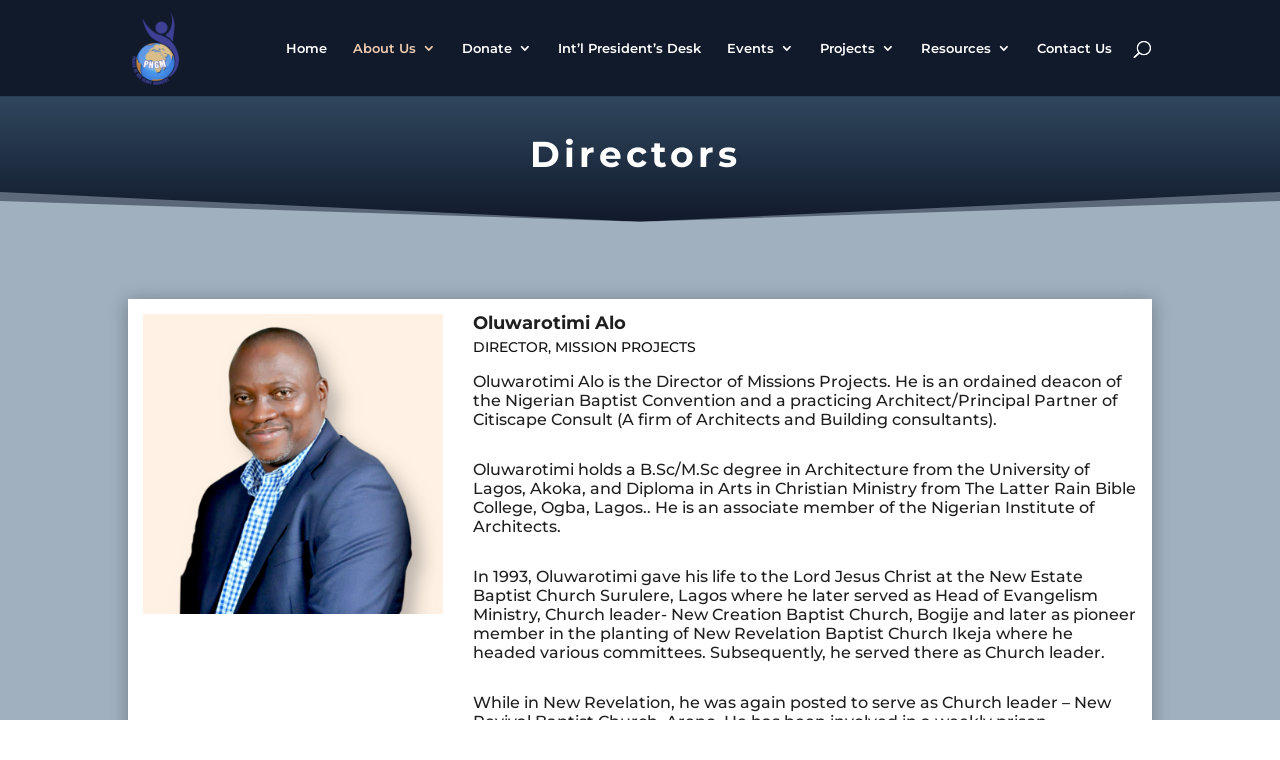

--- FILE ---
content_type: text/html; charset=utf-8
request_url: https://www.google.com/recaptcha/api2/anchor?ar=1&k=6Ld77LcUAAAAAE7Zdt_KnXYENaPNLWh5BF4dzyGT&co=aHR0cHM6Ly9wcmFpc2VvZmhpc2dsb3J5Lm5ldDo0NDM.&hl=en&v=PoyoqOPhxBO7pBk68S4YbpHZ&size=invisible&anchor-ms=20000&execute-ms=30000&cb=qj7g9gn463ph
body_size: 48636
content:
<!DOCTYPE HTML><html dir="ltr" lang="en"><head><meta http-equiv="Content-Type" content="text/html; charset=UTF-8">
<meta http-equiv="X-UA-Compatible" content="IE=edge">
<title>reCAPTCHA</title>
<style type="text/css">
/* cyrillic-ext */
@font-face {
  font-family: 'Roboto';
  font-style: normal;
  font-weight: 400;
  font-stretch: 100%;
  src: url(//fonts.gstatic.com/s/roboto/v48/KFO7CnqEu92Fr1ME7kSn66aGLdTylUAMa3GUBHMdazTgWw.woff2) format('woff2');
  unicode-range: U+0460-052F, U+1C80-1C8A, U+20B4, U+2DE0-2DFF, U+A640-A69F, U+FE2E-FE2F;
}
/* cyrillic */
@font-face {
  font-family: 'Roboto';
  font-style: normal;
  font-weight: 400;
  font-stretch: 100%;
  src: url(//fonts.gstatic.com/s/roboto/v48/KFO7CnqEu92Fr1ME7kSn66aGLdTylUAMa3iUBHMdazTgWw.woff2) format('woff2');
  unicode-range: U+0301, U+0400-045F, U+0490-0491, U+04B0-04B1, U+2116;
}
/* greek-ext */
@font-face {
  font-family: 'Roboto';
  font-style: normal;
  font-weight: 400;
  font-stretch: 100%;
  src: url(//fonts.gstatic.com/s/roboto/v48/KFO7CnqEu92Fr1ME7kSn66aGLdTylUAMa3CUBHMdazTgWw.woff2) format('woff2');
  unicode-range: U+1F00-1FFF;
}
/* greek */
@font-face {
  font-family: 'Roboto';
  font-style: normal;
  font-weight: 400;
  font-stretch: 100%;
  src: url(//fonts.gstatic.com/s/roboto/v48/KFO7CnqEu92Fr1ME7kSn66aGLdTylUAMa3-UBHMdazTgWw.woff2) format('woff2');
  unicode-range: U+0370-0377, U+037A-037F, U+0384-038A, U+038C, U+038E-03A1, U+03A3-03FF;
}
/* math */
@font-face {
  font-family: 'Roboto';
  font-style: normal;
  font-weight: 400;
  font-stretch: 100%;
  src: url(//fonts.gstatic.com/s/roboto/v48/KFO7CnqEu92Fr1ME7kSn66aGLdTylUAMawCUBHMdazTgWw.woff2) format('woff2');
  unicode-range: U+0302-0303, U+0305, U+0307-0308, U+0310, U+0312, U+0315, U+031A, U+0326-0327, U+032C, U+032F-0330, U+0332-0333, U+0338, U+033A, U+0346, U+034D, U+0391-03A1, U+03A3-03A9, U+03B1-03C9, U+03D1, U+03D5-03D6, U+03F0-03F1, U+03F4-03F5, U+2016-2017, U+2034-2038, U+203C, U+2040, U+2043, U+2047, U+2050, U+2057, U+205F, U+2070-2071, U+2074-208E, U+2090-209C, U+20D0-20DC, U+20E1, U+20E5-20EF, U+2100-2112, U+2114-2115, U+2117-2121, U+2123-214F, U+2190, U+2192, U+2194-21AE, U+21B0-21E5, U+21F1-21F2, U+21F4-2211, U+2213-2214, U+2216-22FF, U+2308-230B, U+2310, U+2319, U+231C-2321, U+2336-237A, U+237C, U+2395, U+239B-23B7, U+23D0, U+23DC-23E1, U+2474-2475, U+25AF, U+25B3, U+25B7, U+25BD, U+25C1, U+25CA, U+25CC, U+25FB, U+266D-266F, U+27C0-27FF, U+2900-2AFF, U+2B0E-2B11, U+2B30-2B4C, U+2BFE, U+3030, U+FF5B, U+FF5D, U+1D400-1D7FF, U+1EE00-1EEFF;
}
/* symbols */
@font-face {
  font-family: 'Roboto';
  font-style: normal;
  font-weight: 400;
  font-stretch: 100%;
  src: url(//fonts.gstatic.com/s/roboto/v48/KFO7CnqEu92Fr1ME7kSn66aGLdTylUAMaxKUBHMdazTgWw.woff2) format('woff2');
  unicode-range: U+0001-000C, U+000E-001F, U+007F-009F, U+20DD-20E0, U+20E2-20E4, U+2150-218F, U+2190, U+2192, U+2194-2199, U+21AF, U+21E6-21F0, U+21F3, U+2218-2219, U+2299, U+22C4-22C6, U+2300-243F, U+2440-244A, U+2460-24FF, U+25A0-27BF, U+2800-28FF, U+2921-2922, U+2981, U+29BF, U+29EB, U+2B00-2BFF, U+4DC0-4DFF, U+FFF9-FFFB, U+10140-1018E, U+10190-1019C, U+101A0, U+101D0-101FD, U+102E0-102FB, U+10E60-10E7E, U+1D2C0-1D2D3, U+1D2E0-1D37F, U+1F000-1F0FF, U+1F100-1F1AD, U+1F1E6-1F1FF, U+1F30D-1F30F, U+1F315, U+1F31C, U+1F31E, U+1F320-1F32C, U+1F336, U+1F378, U+1F37D, U+1F382, U+1F393-1F39F, U+1F3A7-1F3A8, U+1F3AC-1F3AF, U+1F3C2, U+1F3C4-1F3C6, U+1F3CA-1F3CE, U+1F3D4-1F3E0, U+1F3ED, U+1F3F1-1F3F3, U+1F3F5-1F3F7, U+1F408, U+1F415, U+1F41F, U+1F426, U+1F43F, U+1F441-1F442, U+1F444, U+1F446-1F449, U+1F44C-1F44E, U+1F453, U+1F46A, U+1F47D, U+1F4A3, U+1F4B0, U+1F4B3, U+1F4B9, U+1F4BB, U+1F4BF, U+1F4C8-1F4CB, U+1F4D6, U+1F4DA, U+1F4DF, U+1F4E3-1F4E6, U+1F4EA-1F4ED, U+1F4F7, U+1F4F9-1F4FB, U+1F4FD-1F4FE, U+1F503, U+1F507-1F50B, U+1F50D, U+1F512-1F513, U+1F53E-1F54A, U+1F54F-1F5FA, U+1F610, U+1F650-1F67F, U+1F687, U+1F68D, U+1F691, U+1F694, U+1F698, U+1F6AD, U+1F6B2, U+1F6B9-1F6BA, U+1F6BC, U+1F6C6-1F6CF, U+1F6D3-1F6D7, U+1F6E0-1F6EA, U+1F6F0-1F6F3, U+1F6F7-1F6FC, U+1F700-1F7FF, U+1F800-1F80B, U+1F810-1F847, U+1F850-1F859, U+1F860-1F887, U+1F890-1F8AD, U+1F8B0-1F8BB, U+1F8C0-1F8C1, U+1F900-1F90B, U+1F93B, U+1F946, U+1F984, U+1F996, U+1F9E9, U+1FA00-1FA6F, U+1FA70-1FA7C, U+1FA80-1FA89, U+1FA8F-1FAC6, U+1FACE-1FADC, U+1FADF-1FAE9, U+1FAF0-1FAF8, U+1FB00-1FBFF;
}
/* vietnamese */
@font-face {
  font-family: 'Roboto';
  font-style: normal;
  font-weight: 400;
  font-stretch: 100%;
  src: url(//fonts.gstatic.com/s/roboto/v48/KFO7CnqEu92Fr1ME7kSn66aGLdTylUAMa3OUBHMdazTgWw.woff2) format('woff2');
  unicode-range: U+0102-0103, U+0110-0111, U+0128-0129, U+0168-0169, U+01A0-01A1, U+01AF-01B0, U+0300-0301, U+0303-0304, U+0308-0309, U+0323, U+0329, U+1EA0-1EF9, U+20AB;
}
/* latin-ext */
@font-face {
  font-family: 'Roboto';
  font-style: normal;
  font-weight: 400;
  font-stretch: 100%;
  src: url(//fonts.gstatic.com/s/roboto/v48/KFO7CnqEu92Fr1ME7kSn66aGLdTylUAMa3KUBHMdazTgWw.woff2) format('woff2');
  unicode-range: U+0100-02BA, U+02BD-02C5, U+02C7-02CC, U+02CE-02D7, U+02DD-02FF, U+0304, U+0308, U+0329, U+1D00-1DBF, U+1E00-1E9F, U+1EF2-1EFF, U+2020, U+20A0-20AB, U+20AD-20C0, U+2113, U+2C60-2C7F, U+A720-A7FF;
}
/* latin */
@font-face {
  font-family: 'Roboto';
  font-style: normal;
  font-weight: 400;
  font-stretch: 100%;
  src: url(//fonts.gstatic.com/s/roboto/v48/KFO7CnqEu92Fr1ME7kSn66aGLdTylUAMa3yUBHMdazQ.woff2) format('woff2');
  unicode-range: U+0000-00FF, U+0131, U+0152-0153, U+02BB-02BC, U+02C6, U+02DA, U+02DC, U+0304, U+0308, U+0329, U+2000-206F, U+20AC, U+2122, U+2191, U+2193, U+2212, U+2215, U+FEFF, U+FFFD;
}
/* cyrillic-ext */
@font-face {
  font-family: 'Roboto';
  font-style: normal;
  font-weight: 500;
  font-stretch: 100%;
  src: url(//fonts.gstatic.com/s/roboto/v48/KFO7CnqEu92Fr1ME7kSn66aGLdTylUAMa3GUBHMdazTgWw.woff2) format('woff2');
  unicode-range: U+0460-052F, U+1C80-1C8A, U+20B4, U+2DE0-2DFF, U+A640-A69F, U+FE2E-FE2F;
}
/* cyrillic */
@font-face {
  font-family: 'Roboto';
  font-style: normal;
  font-weight: 500;
  font-stretch: 100%;
  src: url(//fonts.gstatic.com/s/roboto/v48/KFO7CnqEu92Fr1ME7kSn66aGLdTylUAMa3iUBHMdazTgWw.woff2) format('woff2');
  unicode-range: U+0301, U+0400-045F, U+0490-0491, U+04B0-04B1, U+2116;
}
/* greek-ext */
@font-face {
  font-family: 'Roboto';
  font-style: normal;
  font-weight: 500;
  font-stretch: 100%;
  src: url(//fonts.gstatic.com/s/roboto/v48/KFO7CnqEu92Fr1ME7kSn66aGLdTylUAMa3CUBHMdazTgWw.woff2) format('woff2');
  unicode-range: U+1F00-1FFF;
}
/* greek */
@font-face {
  font-family: 'Roboto';
  font-style: normal;
  font-weight: 500;
  font-stretch: 100%;
  src: url(//fonts.gstatic.com/s/roboto/v48/KFO7CnqEu92Fr1ME7kSn66aGLdTylUAMa3-UBHMdazTgWw.woff2) format('woff2');
  unicode-range: U+0370-0377, U+037A-037F, U+0384-038A, U+038C, U+038E-03A1, U+03A3-03FF;
}
/* math */
@font-face {
  font-family: 'Roboto';
  font-style: normal;
  font-weight: 500;
  font-stretch: 100%;
  src: url(//fonts.gstatic.com/s/roboto/v48/KFO7CnqEu92Fr1ME7kSn66aGLdTylUAMawCUBHMdazTgWw.woff2) format('woff2');
  unicode-range: U+0302-0303, U+0305, U+0307-0308, U+0310, U+0312, U+0315, U+031A, U+0326-0327, U+032C, U+032F-0330, U+0332-0333, U+0338, U+033A, U+0346, U+034D, U+0391-03A1, U+03A3-03A9, U+03B1-03C9, U+03D1, U+03D5-03D6, U+03F0-03F1, U+03F4-03F5, U+2016-2017, U+2034-2038, U+203C, U+2040, U+2043, U+2047, U+2050, U+2057, U+205F, U+2070-2071, U+2074-208E, U+2090-209C, U+20D0-20DC, U+20E1, U+20E5-20EF, U+2100-2112, U+2114-2115, U+2117-2121, U+2123-214F, U+2190, U+2192, U+2194-21AE, U+21B0-21E5, U+21F1-21F2, U+21F4-2211, U+2213-2214, U+2216-22FF, U+2308-230B, U+2310, U+2319, U+231C-2321, U+2336-237A, U+237C, U+2395, U+239B-23B7, U+23D0, U+23DC-23E1, U+2474-2475, U+25AF, U+25B3, U+25B7, U+25BD, U+25C1, U+25CA, U+25CC, U+25FB, U+266D-266F, U+27C0-27FF, U+2900-2AFF, U+2B0E-2B11, U+2B30-2B4C, U+2BFE, U+3030, U+FF5B, U+FF5D, U+1D400-1D7FF, U+1EE00-1EEFF;
}
/* symbols */
@font-face {
  font-family: 'Roboto';
  font-style: normal;
  font-weight: 500;
  font-stretch: 100%;
  src: url(//fonts.gstatic.com/s/roboto/v48/KFO7CnqEu92Fr1ME7kSn66aGLdTylUAMaxKUBHMdazTgWw.woff2) format('woff2');
  unicode-range: U+0001-000C, U+000E-001F, U+007F-009F, U+20DD-20E0, U+20E2-20E4, U+2150-218F, U+2190, U+2192, U+2194-2199, U+21AF, U+21E6-21F0, U+21F3, U+2218-2219, U+2299, U+22C4-22C6, U+2300-243F, U+2440-244A, U+2460-24FF, U+25A0-27BF, U+2800-28FF, U+2921-2922, U+2981, U+29BF, U+29EB, U+2B00-2BFF, U+4DC0-4DFF, U+FFF9-FFFB, U+10140-1018E, U+10190-1019C, U+101A0, U+101D0-101FD, U+102E0-102FB, U+10E60-10E7E, U+1D2C0-1D2D3, U+1D2E0-1D37F, U+1F000-1F0FF, U+1F100-1F1AD, U+1F1E6-1F1FF, U+1F30D-1F30F, U+1F315, U+1F31C, U+1F31E, U+1F320-1F32C, U+1F336, U+1F378, U+1F37D, U+1F382, U+1F393-1F39F, U+1F3A7-1F3A8, U+1F3AC-1F3AF, U+1F3C2, U+1F3C4-1F3C6, U+1F3CA-1F3CE, U+1F3D4-1F3E0, U+1F3ED, U+1F3F1-1F3F3, U+1F3F5-1F3F7, U+1F408, U+1F415, U+1F41F, U+1F426, U+1F43F, U+1F441-1F442, U+1F444, U+1F446-1F449, U+1F44C-1F44E, U+1F453, U+1F46A, U+1F47D, U+1F4A3, U+1F4B0, U+1F4B3, U+1F4B9, U+1F4BB, U+1F4BF, U+1F4C8-1F4CB, U+1F4D6, U+1F4DA, U+1F4DF, U+1F4E3-1F4E6, U+1F4EA-1F4ED, U+1F4F7, U+1F4F9-1F4FB, U+1F4FD-1F4FE, U+1F503, U+1F507-1F50B, U+1F50D, U+1F512-1F513, U+1F53E-1F54A, U+1F54F-1F5FA, U+1F610, U+1F650-1F67F, U+1F687, U+1F68D, U+1F691, U+1F694, U+1F698, U+1F6AD, U+1F6B2, U+1F6B9-1F6BA, U+1F6BC, U+1F6C6-1F6CF, U+1F6D3-1F6D7, U+1F6E0-1F6EA, U+1F6F0-1F6F3, U+1F6F7-1F6FC, U+1F700-1F7FF, U+1F800-1F80B, U+1F810-1F847, U+1F850-1F859, U+1F860-1F887, U+1F890-1F8AD, U+1F8B0-1F8BB, U+1F8C0-1F8C1, U+1F900-1F90B, U+1F93B, U+1F946, U+1F984, U+1F996, U+1F9E9, U+1FA00-1FA6F, U+1FA70-1FA7C, U+1FA80-1FA89, U+1FA8F-1FAC6, U+1FACE-1FADC, U+1FADF-1FAE9, U+1FAF0-1FAF8, U+1FB00-1FBFF;
}
/* vietnamese */
@font-face {
  font-family: 'Roboto';
  font-style: normal;
  font-weight: 500;
  font-stretch: 100%;
  src: url(//fonts.gstatic.com/s/roboto/v48/KFO7CnqEu92Fr1ME7kSn66aGLdTylUAMa3OUBHMdazTgWw.woff2) format('woff2');
  unicode-range: U+0102-0103, U+0110-0111, U+0128-0129, U+0168-0169, U+01A0-01A1, U+01AF-01B0, U+0300-0301, U+0303-0304, U+0308-0309, U+0323, U+0329, U+1EA0-1EF9, U+20AB;
}
/* latin-ext */
@font-face {
  font-family: 'Roboto';
  font-style: normal;
  font-weight: 500;
  font-stretch: 100%;
  src: url(//fonts.gstatic.com/s/roboto/v48/KFO7CnqEu92Fr1ME7kSn66aGLdTylUAMa3KUBHMdazTgWw.woff2) format('woff2');
  unicode-range: U+0100-02BA, U+02BD-02C5, U+02C7-02CC, U+02CE-02D7, U+02DD-02FF, U+0304, U+0308, U+0329, U+1D00-1DBF, U+1E00-1E9F, U+1EF2-1EFF, U+2020, U+20A0-20AB, U+20AD-20C0, U+2113, U+2C60-2C7F, U+A720-A7FF;
}
/* latin */
@font-face {
  font-family: 'Roboto';
  font-style: normal;
  font-weight: 500;
  font-stretch: 100%;
  src: url(//fonts.gstatic.com/s/roboto/v48/KFO7CnqEu92Fr1ME7kSn66aGLdTylUAMa3yUBHMdazQ.woff2) format('woff2');
  unicode-range: U+0000-00FF, U+0131, U+0152-0153, U+02BB-02BC, U+02C6, U+02DA, U+02DC, U+0304, U+0308, U+0329, U+2000-206F, U+20AC, U+2122, U+2191, U+2193, U+2212, U+2215, U+FEFF, U+FFFD;
}
/* cyrillic-ext */
@font-face {
  font-family: 'Roboto';
  font-style: normal;
  font-weight: 900;
  font-stretch: 100%;
  src: url(//fonts.gstatic.com/s/roboto/v48/KFO7CnqEu92Fr1ME7kSn66aGLdTylUAMa3GUBHMdazTgWw.woff2) format('woff2');
  unicode-range: U+0460-052F, U+1C80-1C8A, U+20B4, U+2DE0-2DFF, U+A640-A69F, U+FE2E-FE2F;
}
/* cyrillic */
@font-face {
  font-family: 'Roboto';
  font-style: normal;
  font-weight: 900;
  font-stretch: 100%;
  src: url(//fonts.gstatic.com/s/roboto/v48/KFO7CnqEu92Fr1ME7kSn66aGLdTylUAMa3iUBHMdazTgWw.woff2) format('woff2');
  unicode-range: U+0301, U+0400-045F, U+0490-0491, U+04B0-04B1, U+2116;
}
/* greek-ext */
@font-face {
  font-family: 'Roboto';
  font-style: normal;
  font-weight: 900;
  font-stretch: 100%;
  src: url(//fonts.gstatic.com/s/roboto/v48/KFO7CnqEu92Fr1ME7kSn66aGLdTylUAMa3CUBHMdazTgWw.woff2) format('woff2');
  unicode-range: U+1F00-1FFF;
}
/* greek */
@font-face {
  font-family: 'Roboto';
  font-style: normal;
  font-weight: 900;
  font-stretch: 100%;
  src: url(//fonts.gstatic.com/s/roboto/v48/KFO7CnqEu92Fr1ME7kSn66aGLdTylUAMa3-UBHMdazTgWw.woff2) format('woff2');
  unicode-range: U+0370-0377, U+037A-037F, U+0384-038A, U+038C, U+038E-03A1, U+03A3-03FF;
}
/* math */
@font-face {
  font-family: 'Roboto';
  font-style: normal;
  font-weight: 900;
  font-stretch: 100%;
  src: url(//fonts.gstatic.com/s/roboto/v48/KFO7CnqEu92Fr1ME7kSn66aGLdTylUAMawCUBHMdazTgWw.woff2) format('woff2');
  unicode-range: U+0302-0303, U+0305, U+0307-0308, U+0310, U+0312, U+0315, U+031A, U+0326-0327, U+032C, U+032F-0330, U+0332-0333, U+0338, U+033A, U+0346, U+034D, U+0391-03A1, U+03A3-03A9, U+03B1-03C9, U+03D1, U+03D5-03D6, U+03F0-03F1, U+03F4-03F5, U+2016-2017, U+2034-2038, U+203C, U+2040, U+2043, U+2047, U+2050, U+2057, U+205F, U+2070-2071, U+2074-208E, U+2090-209C, U+20D0-20DC, U+20E1, U+20E5-20EF, U+2100-2112, U+2114-2115, U+2117-2121, U+2123-214F, U+2190, U+2192, U+2194-21AE, U+21B0-21E5, U+21F1-21F2, U+21F4-2211, U+2213-2214, U+2216-22FF, U+2308-230B, U+2310, U+2319, U+231C-2321, U+2336-237A, U+237C, U+2395, U+239B-23B7, U+23D0, U+23DC-23E1, U+2474-2475, U+25AF, U+25B3, U+25B7, U+25BD, U+25C1, U+25CA, U+25CC, U+25FB, U+266D-266F, U+27C0-27FF, U+2900-2AFF, U+2B0E-2B11, U+2B30-2B4C, U+2BFE, U+3030, U+FF5B, U+FF5D, U+1D400-1D7FF, U+1EE00-1EEFF;
}
/* symbols */
@font-face {
  font-family: 'Roboto';
  font-style: normal;
  font-weight: 900;
  font-stretch: 100%;
  src: url(//fonts.gstatic.com/s/roboto/v48/KFO7CnqEu92Fr1ME7kSn66aGLdTylUAMaxKUBHMdazTgWw.woff2) format('woff2');
  unicode-range: U+0001-000C, U+000E-001F, U+007F-009F, U+20DD-20E0, U+20E2-20E4, U+2150-218F, U+2190, U+2192, U+2194-2199, U+21AF, U+21E6-21F0, U+21F3, U+2218-2219, U+2299, U+22C4-22C6, U+2300-243F, U+2440-244A, U+2460-24FF, U+25A0-27BF, U+2800-28FF, U+2921-2922, U+2981, U+29BF, U+29EB, U+2B00-2BFF, U+4DC0-4DFF, U+FFF9-FFFB, U+10140-1018E, U+10190-1019C, U+101A0, U+101D0-101FD, U+102E0-102FB, U+10E60-10E7E, U+1D2C0-1D2D3, U+1D2E0-1D37F, U+1F000-1F0FF, U+1F100-1F1AD, U+1F1E6-1F1FF, U+1F30D-1F30F, U+1F315, U+1F31C, U+1F31E, U+1F320-1F32C, U+1F336, U+1F378, U+1F37D, U+1F382, U+1F393-1F39F, U+1F3A7-1F3A8, U+1F3AC-1F3AF, U+1F3C2, U+1F3C4-1F3C6, U+1F3CA-1F3CE, U+1F3D4-1F3E0, U+1F3ED, U+1F3F1-1F3F3, U+1F3F5-1F3F7, U+1F408, U+1F415, U+1F41F, U+1F426, U+1F43F, U+1F441-1F442, U+1F444, U+1F446-1F449, U+1F44C-1F44E, U+1F453, U+1F46A, U+1F47D, U+1F4A3, U+1F4B0, U+1F4B3, U+1F4B9, U+1F4BB, U+1F4BF, U+1F4C8-1F4CB, U+1F4D6, U+1F4DA, U+1F4DF, U+1F4E3-1F4E6, U+1F4EA-1F4ED, U+1F4F7, U+1F4F9-1F4FB, U+1F4FD-1F4FE, U+1F503, U+1F507-1F50B, U+1F50D, U+1F512-1F513, U+1F53E-1F54A, U+1F54F-1F5FA, U+1F610, U+1F650-1F67F, U+1F687, U+1F68D, U+1F691, U+1F694, U+1F698, U+1F6AD, U+1F6B2, U+1F6B9-1F6BA, U+1F6BC, U+1F6C6-1F6CF, U+1F6D3-1F6D7, U+1F6E0-1F6EA, U+1F6F0-1F6F3, U+1F6F7-1F6FC, U+1F700-1F7FF, U+1F800-1F80B, U+1F810-1F847, U+1F850-1F859, U+1F860-1F887, U+1F890-1F8AD, U+1F8B0-1F8BB, U+1F8C0-1F8C1, U+1F900-1F90B, U+1F93B, U+1F946, U+1F984, U+1F996, U+1F9E9, U+1FA00-1FA6F, U+1FA70-1FA7C, U+1FA80-1FA89, U+1FA8F-1FAC6, U+1FACE-1FADC, U+1FADF-1FAE9, U+1FAF0-1FAF8, U+1FB00-1FBFF;
}
/* vietnamese */
@font-face {
  font-family: 'Roboto';
  font-style: normal;
  font-weight: 900;
  font-stretch: 100%;
  src: url(//fonts.gstatic.com/s/roboto/v48/KFO7CnqEu92Fr1ME7kSn66aGLdTylUAMa3OUBHMdazTgWw.woff2) format('woff2');
  unicode-range: U+0102-0103, U+0110-0111, U+0128-0129, U+0168-0169, U+01A0-01A1, U+01AF-01B0, U+0300-0301, U+0303-0304, U+0308-0309, U+0323, U+0329, U+1EA0-1EF9, U+20AB;
}
/* latin-ext */
@font-face {
  font-family: 'Roboto';
  font-style: normal;
  font-weight: 900;
  font-stretch: 100%;
  src: url(//fonts.gstatic.com/s/roboto/v48/KFO7CnqEu92Fr1ME7kSn66aGLdTylUAMa3KUBHMdazTgWw.woff2) format('woff2');
  unicode-range: U+0100-02BA, U+02BD-02C5, U+02C7-02CC, U+02CE-02D7, U+02DD-02FF, U+0304, U+0308, U+0329, U+1D00-1DBF, U+1E00-1E9F, U+1EF2-1EFF, U+2020, U+20A0-20AB, U+20AD-20C0, U+2113, U+2C60-2C7F, U+A720-A7FF;
}
/* latin */
@font-face {
  font-family: 'Roboto';
  font-style: normal;
  font-weight: 900;
  font-stretch: 100%;
  src: url(//fonts.gstatic.com/s/roboto/v48/KFO7CnqEu92Fr1ME7kSn66aGLdTylUAMa3yUBHMdazQ.woff2) format('woff2');
  unicode-range: U+0000-00FF, U+0131, U+0152-0153, U+02BB-02BC, U+02C6, U+02DA, U+02DC, U+0304, U+0308, U+0329, U+2000-206F, U+20AC, U+2122, U+2191, U+2193, U+2212, U+2215, U+FEFF, U+FFFD;
}

</style>
<link rel="stylesheet" type="text/css" href="https://www.gstatic.com/recaptcha/releases/PoyoqOPhxBO7pBk68S4YbpHZ/styles__ltr.css">
<script nonce="CLKYZzNQLyb1P08HGPvudQ" type="text/javascript">window['__recaptcha_api'] = 'https://www.google.com/recaptcha/api2/';</script>
<script type="text/javascript" src="https://www.gstatic.com/recaptcha/releases/PoyoqOPhxBO7pBk68S4YbpHZ/recaptcha__en.js" nonce="CLKYZzNQLyb1P08HGPvudQ">
      
    </script></head>
<body><div id="rc-anchor-alert" class="rc-anchor-alert"></div>
<input type="hidden" id="recaptcha-token" value="[base64]">
<script type="text/javascript" nonce="CLKYZzNQLyb1P08HGPvudQ">
      recaptcha.anchor.Main.init("[\x22ainput\x22,[\x22bgdata\x22,\x22\x22,\[base64]/[base64]/bmV3IFpbdF0obVswXSk6Sz09Mj9uZXcgWlt0XShtWzBdLG1bMV0pOks9PTM/bmV3IFpbdF0obVswXSxtWzFdLG1bMl0pOks9PTQ/[base64]/[base64]/[base64]/[base64]/[base64]/[base64]/[base64]/[base64]/[base64]/[base64]/[base64]/[base64]/[base64]/[base64]\\u003d\\u003d\x22,\[base64]\x22,\[base64]/Di3bCksKowrTDggVUE1/DvMOodXMdCsK4dRoewqHDjyHCn8K/LmvCr8OAEcOJw5zCqsOLw5fDncKYwrXClERywqU/L8KUw4wFwrlHwpLCognDtsOebi7CpMOfa37DvcOKbXJxDsOIR8KgwqXCvMOlw43Dm14cInrDscKswrZ0wovDlnrCqcKuw6PDnsOjwrM4w7LDsMKKSRnDlxhQPi/DuiJrw65BNmvDhyvCrcK4XyHDtMK9wqAHIR9zG8OYFcKHw43DmcKuwq3CpkUhclLCgMObJcKfwoZmdWLCjcKjwrXDoxE9YAjDrMOiYsKdwp7CtS9ewrthwoDCoMOhT8Oyw5/CiVTCvSEPw4PDvAxDwqvDscKvwrXCtcKeWsOVwrvCrlTCo2jCq3F0w6bDkGrCvcKoHGYMe8OUw4DDlhtZJRHDv8OwDMKUwoTDiTTDsMOjNcOED19LVcOXdMOufCcCUMOMIsKvwqXCmMKMwrDDsxRIw5pZw7/DgsOiNsKPW8K+E8OeF8OAU8Krw73DjEnCkmPDl2B+KcKvw6jCg8O2wobDtcKgcsOlwqfDp0MdEirClgPDhQNHMsK2w4bDuQ3DqWY8HcOBwrtvwp5oQinCpH8pQ8KlwpPCm8Ouw41Ea8KRDcKMw6x0wogLwrHDgsKNwoMdTEfChcK4wps/wp0CO8OBasKhw5/DnzU7Y8OLB8Kyw7zDo8O1VC9Sw6fDnQzDqBHCjQNbClMsICLDn8O6IgoTwoXCo2nCm2jChsKCwprDmcKncy/[base64]/DvsOfCk8qwqnClMO9wpELw6LCnhvDg8KZGiLDmBdcwrzClMKcw4t4w4NKVMKffxxJPHZBHcKFBMKHwoBJShPCisOuZH/ChMOVwpbDu8KLw5kcQMKYKsOzAMO9VlQ0w6MRDi/[base64]/OMOdJcK4ESHCnGIBPcKbw7nCksOgwphlw6PCu8KrNMOcOFsnC8KWIxxdFVXCt8Knw7YSw6fDqBzDv8KpeMKqw5NHTsKfw6TCpcKSagLDunrCicKdQ8OAw5XCnAXCqQ0TWcOBLsKjwq/DnQjDrMKxwr/CjMKgwqktAB7CtsOIIF8iNsKqw6w5w4AQwoTClXgfwrIOwoLCohRrVk4/RXHCtsOaScKNKyklw4dEV8OVwpYmRsKEwqk0w4vDg1sJX8OAIkRADsO0P0HCo0jCtcOZcALDphIPwrBQYDQ5w6PDoCTCvH5/PWkEw5HDvzt2woNnw4trw5p4LcKUw4jDh0HDn8OOw7TDrsOxwodiGsO7wqYAw7IMwr8ZYMO0Z8Kvwr/DkcKZwq3DpmnCoMO+w4bDhsKyw7tXXWgOwpXCgmjDl8OQJ3klRcOzHVR6w5rCmsKrw5PCiTcHwrsCw4Izwp7DtsKtXRI8w5LDkMOXfMOdw48dCy7CucOfEwMew4pWGcK0wpvDqxnCjUfCucO6A1HDhMO9w7bDpsOeeW/DlcOkwo4famDCtMKiwoh+wrnCjUtTYX3DuQLCm8ORfwTCqMOZHk9EZsOFd8KJPcOkw5EGw7DCkT10KMK4FsOXAMKgOcOLXxzCtmDDvVLDg8KefcONE8K3wqd6eMKGKMO/wpQ/wpEwDlsIfMOnLDPCrcKQwrXDqsKcw4bCn8OvJcKsPcONfMOhFcOQwoRWw4PDiTDCoEgqeXnCvsOVaW/DrnE0fmTDnTEewogSVMKmUU7Ck3RqwrkJwpHCtBnDqsO6w4Z2w5INw5oDZRrCrsOIwo9lSFxBwrzCgi7Cq8ONBcOHWcOXwrbCoB5eGSVaWBzCoGPDtifDgFjDun8TbyAuQsK/KQXCglvCsWXDlsKFw7nDgcObEsKJwpU6HsOqFMO1wp3CoGbCoS9tF8KuwoA3LlFkRE0sMMOpUULDkcOjw6Egw6JvwrJpNg/[base64]/DuMKRwptpPcOiXEPDqsKwKsKFAnsIY8KoLwE3AT0zwqnDjcO8McOVwox4QBnCgknCtcK9bSIBwpw0KMKgL1/[base64]/Dim52w63CjsO+wrbCs8O8HcKHIVIXN8K/[base64]/[base64]/GcK8LMKrw6HCpcOTwpQWK2rDtF3DhWt5Bn4rw6YDwoHCvsKaw7o4OsO5w6XCiSnCgRzDo13ClcKXwoBjw57DncKFTcOtdcKxwp4nwrp5GEnDrMOfwpHCscKORCDCvcO8wpLDoTYOw7YEw7UswoB1JF5yw6/Dh8KkfiRgw6FVWDVGB8KWacOowrIJW3TDv8OMZWfDuEgrNsOhCDTClMO/IsKJTRhCbk7CtsKTEHQEw5rCjAvCmMOFOQDDvcKpJVxAw7FVwrUzw5AWwoBxasO/cnLDl8K2Z8ObL1oYwonDjQLDj8K+w6sJwoscRcOxw6lOw7FRwrjDosOVwqEuNVxyw7HDlMKifsKNTzXCnSlqwqPCuMKqw7I/NAczw7XDmMOsbzBhwrDDqsKLdsOaw47DnndWUWXCm8KLLMKtw4PDohbCkcO4wrLCpMOFRkYiNsKcwpIzwo7Cs8KEwprCjy7DvcKAwrYKVMOQwpt5B8Kpwr56N8KKWcKCw4IhLcK/IsOLwpHDgmccw4lrwqsUwoIYMcOXw41Ow4Aew5pGwrfCuMOqwqBWDC/DqsKfw6InZcKyw5xEwrd+w63CnHfDmGpPwpDCkMOOw7Y5wq5DIsKfWsK+wrfCvRHCpgPDlCjDicK6TcKsc8KpO8O1NsOaw4MIw4/[base64]/Do8KiwpbDtcOiwrsZaiwDAHjCm8OMwqQUdMKOUkdUw6Idw5PDu8Kxw4o2w5NYwo/CpMOUw7DCrMO1w4MGDnHDphXCryNywosNwrlHw5bDn2c1wrUxdMKiVMO7wp/CsA5jc8KkOsOzwp9Zw4VJw5hUw6HCoXMKwqhzHiNEJcOETMOcwrvDhVU8dcOKMEhsBG8OCh8Ywr3CvMKPw5MNw4xPYG4XZcOvwrBOw7kuw5/CiQNnwq/Cmns3w73CqS4uWComWCxMTgJVw6ELX8KeQcKPN03DkkfCpsKZw6o7TTHDqldkwq3Cv8KWwpbDqMKKwoHDt8OSw5APw7LCvWnDgMKDYsO+wqkxw7hew5VQL8O/YVXDuA5Ww6XCt8KiaWbCp1xow68UXMOXw7PDh2vCgcOcaBnDoMOmdUbDrMOXBRrCgTjDh2AfbcKXw4Izw6zDgCjCiMK7wr/DvMKJZcOFw6g2woHDq8Oqwq5Zw7bCrsKuaMOBw7gXWcO/XTZ6w7PCvcKGwqEvN0bDr1jCpQYaei9uw6TCt8OGwqHCnsKcW8OSw5vDuWgaaMK/[base64]/DpsOqGzTCmXbDmsORKsOresOJwq7DjcKnDMKuwo/CosKow4/CqhjDrMO2I0VOCGbCoVBlwoZPwrs8w6XClVd0csKJU8OpMcOYwqs2YcOAw6fCg8KxZ0XDq8K9w6EIDsK/ck1lwqBYGcOQYkcYWHtxw6QtaxRZVsOJc8O7QsO0wozDvMKow5lmw4YVK8OvwrZ8U1YAwrrCiHkCKMOsQ1lIwpLDhcKVw4RLw57CmsKKXsOrw6/DgDzCgcOhbsOjw5DDil7ClwfCj8KBwpEnwozDhlfCqMOcTMOMEmLDhsO/DcK0NcOCw5cAwrBCw6ofRk7CoELCmAbCv8O2A29LD2PClFEpw7MOTAPCrcKRJAVYGcKvw7VgwrHCkhzDsMKLwrUow5XCkcODw4l7KcOhw5Frw4TDucKtaXbCtmnDicOEwqJ4UjjChcOjPRHDm8OffsOdYj0WW8KuworDgMK2Nk7Ci8KGwpYqZGDDosOwJ3HCssKiTj/DvsKbw5Fkwp/Dlm/DqidCw5YfF8Oxw7xkw7JiKsOwRFNLTlwmdMOIbz06KcOBwp4+Ug7ChXHCqTBcDAxFwrbCv8K+XsOCw6ckMMO8wrM4e0vCt1jCszFgwottw7zClxjChMK1w6vDpQDCpUzCkD0GPsOLX8Kkwq8OFXDCusKMFcKFwoHCvE83w4PDqMOqZ29Qw4QjE8KCw5pKw57Dlg/[base64]/bMKxQ8OrSmHClcO9w7p2GR4ww7TChcO8YcKMKErCmMK6bWFawpoGW8KtCcKVwroFw4I/[base64]/wo5VdRLCmcOxdsOdw7DCj8OBwo9Jw4jCicOHVWsOw5nDrcO9wp11w7XDocKyw4szwqXCm13Dul1CNz1dw70Uwp/Cpm7CjRTCon9Sc3R7asOEA8Kmwq3DkTfCtAXCmMK4V2cOTcK6ZykDw6gWfFlGwqQZw5vCpsK9w4XCqsOYFwhtw4/Ck8OFw6w9EcKeNhfCsMOZw70xwrMKThfDn8OIIRt8CBbDqzPCuVwtw74vwqIFfsO8wqN8OsOhw48fVsO1wpUNYH8FM0hewqLCmwAzWX7CjnUJAMOXXSEzP2dSfk5COMOyw7vCqMKKw7JSw6QKcsKLYcOXwqN9wqzDi8O+OwAFOhzDrsOHw6h/bcOSwpXChxJQw5jDmjrCiMKvLcKAw6N+GEYXM2FhwpRfZiLCjsKKY8OKLcKGLMKIwoLDg8OgWGhUCD3CpsOVd13Cr1PDpzY8w5ZEHMOTwrVVw6LCkFNiw4HDrMKRwphjPMKawqLCoFDDucK4w5VAGSImwr/Ci8OUwr7CtT8yamcNP2fCgsKewpTCi8O5wrZ/w7oQw6TClMOxw7pXS3jCsmPDmlNQSF7DtMKmI8KXLE12w4zDrGMUbwHCv8KQwpEkYcOfLyRZO1hiwplOwqjCr8Osw4fDqzYJw6HCtsOqw6/CtBU1HnJMwp/DhzJBwrweTMK/c8Ondy9bw4DDiMO7VjxNaQHCqcOGTAHCvsOdVyhpYTMIw7BxEXbDssKASsKKwrFZwqXDsMKffWzDuGBhVCJQOsO7w63DkFrCqMO5w4M5C3Zuwps0XsKQbsKtwr1hWnURbcKAwop/HXNeKA/Dsz/[base64]/wrkhanRHDyHCpwkSbT7ChREnwrYwXVZFDsOZwp/Du8O1wq/[base64]/acONwrfDusKAwqUpWMOkGcOQw5/Djj/[base64]/CkMO8wqYrZw3CkzEbw7BMScONwrHCmUnDrcKyw6YRw5TCvsKqZD/CvMKpw7DDgkIoCmDCicOhwrklGW1fYcOcw6fCuMO2PFQbworCt8ODw4bCuMKwwokqIcOPdsKtw78ow5zCu3pbGwxXN8OdSnHCncOdVlRSw6nDj8Kew5ROeCzClhzDnMOZGsOeNCLCgTUdw4AuFyfDlcKKX8KOPV18YcK/SG5Lwrctw5rCncOoaBPCpldcw6XDtsOLwoQEwrLDqcOgwozDmX7DlQ1hwpHCp8O3wqIYXWdrw500w4cnw57CmXZGR2LClz7Dty1aPiQTCMOpSUEuwoVmUxliZQvDjUVhwrnDkcKbw7gGMiLDsxAPwo0aw67CsQBHVMKfawRkwrR/FsOqw5MVw67DkFo4wrPDtcOKJBbDgCDDvCZCwrc4SsKmw48Dwr/CncOjw4rCqhAafMKSccOXLW/CthTDp8KVwo5Ob8Oew5EeZcOfw7lEwop/CcKeAG/CjkDCo8O+CC4Rw51uGCjCuARrwpjCi8O8aMK4ecOYH8Ksw7fCjsKTwr9cw5xwQhvDs2Z9akcRw6Q7XsKvwoZMwo/[base64]/CgsKZwqRfWh1Mw5UeL0XDtDHCtFlBw6HDoG7DocOIGMKdwowCw4oUQAgFWxtBw4DDmChlw6PClTnCihdNRRDCpsOEc2LCqcO2AsOTwq0ewovCsVFtwpI+w4tbw5nChsOUbUfCq8Oww6nDvBvDhsOVw4nDoMKmRMOLw5fDszlzHsKRw5dbNlUBwqLDqzDDvG0pEELDmw/CoxVVDsO8UAc4woNIw6x1wrjDnDzDkDzDiMOESE0TccO9ekzDtkktew4SwqvCtcO0D0w5UcOjYMOjwoEHw7bCp8OewqRNJhgUIVVCLMOKcMKoYsOEBT/DsFHDi37Ck2VPGh0awrRYND7DtQc8GMKQwo8pM8Kuw4ZiwrFpwp3CsMKBwqXDhxTDkUrDoHB/wrFXwpXCssKzw5PChhQWwqjDk0/CpsKNw6E+w67CiBbCtRQUVmwDPT/[base64]/DnMORMMOEecKAwqHDi8ONw6ZoYCJ9w6TDin4abnbCqMK0Zh1MwoXDisKbwqwZacOsM2ZkOMKcA8OnwqjCj8K2GcKzwo/DtMK6XsKOP8OfXi1Hw6w1YyQsHcOMJAVQVwPDscKbw5gKM0R/[base64]/Dr8OTY8KeY8KMw47CkcOSZVUxwoYOHcKPI8Oqw4/DpsK1NBJXRsOXSsO6w4ZVwq/[base64]/DgG/CrHXDjSBKw7nCsEXCsMKUPMO/fGR6A2zDqcK9wopcwq96w6xJw43DvsKmcsKsLsKbwqd6fTNdVMOaQHI2wp45NWY8wq1LwodRTTo+CiViwqHDpATDv3bCocOtwrMww4vCuyXDm8OFaSXDtVx/w6XCoBNJSh/DoFVuw4jDuQA8wqjCncOfw6TDog3Cjy/CgysAPUc+w4/CoWUGwqrCusK8wrTDmHF9wqoDNFDCvT5DwrnDh8OvLS7CtMK3SSXCujLChMOew4HCuMKIwozDscOVVnXCjcKtPTQiBcKUwqzDkSETWyg9QsKjOsKXRFXCs3zCi8OxfCzCmsKuNcOzesKVwpx9B8O4RcKdLiZ4O8OzwqsObnXDuMK4esKVFsK/eW/[base64]/Dq8OewrfCowXDv8KCw7UYw6HCuMO2w6FpLD/DhcKOX8KfM8K5VMKWEsK6RcOZcxwBaBvCjkzCrcOuVFTClsKpw67Cv8Kxw7rCtwbDriUDw77Cl1MxAxnDuXtkw5vCpmHDtkMvVjPDpSFTMMK8w5kZJ3HCm8O6aMOWw4DClcKBw67CjcKew74QwoRVwrLClis3O3MuJsOMw4plw716woQUwoTCisOeHcKkJcO/UV0zaXMZwq5sIcKwEMOoecOYw4cBw4ArwrfCnEJQXMOUwqHDmcKjwqYtwq/CtHrDk8OFWsKTAkcqUC7CscOww7XCo8KYw5TCoCvDsVY/wq9AV8KSwrzDiCTCiMKqNcKiSBHCkMOEcBklwpzDnMK0HG/[base64]/TsOZw4vCrMK5w515wr9NKMK1BWPCgsKTwpzCosO6wpBGP8KiRWrCi8O2wobCum5uPcK2FAbDlCLCtcOeLkA+w7haTsOtwo/ChCAoJXo2wpXCuhbCjMKCw7fCgWTCmcOpNmjCt1QWwqgHw7rCqBPDisOZwqrCmMKLSUMmL8OLXm8Sw4fDu8O/[base64]/CgG/CpsOjFMKsYcOTwpfDrWvCjMOIasODw7LDmitPw5FzUMKFwpHDg2YMwps0wojCrkPCqggbw5zChEPDhg4qPsOyODXChVp+A8KrOlkeV8KrOMKfZAnCokHDp8OWR056w5hFw7szGMKkwq3CiMKvVFnCoMKKw7EMw50AwqxBcz/ChcO4wqIZwpbCrQvCij/Cs8OTM8K7UwFFRRZtwrfCoBoXw7nCr8KRwqrDg2d4IVLDoMO/DcKbwpB4d1xXQ8KWPMOuOgdiQn7DnMOVd0JQwrJew7UKHcKKw57DlsKlDMKmw4xVFcOMwojCkDnDqCpKZmFKKMKvw74Nw5tkbGIQw7vCu0LCkcOnH8KQchXCq8KVwosow7IXRsOuLk/[base64]/wo3DisK4wq9HwoPCmAHDn8OWw4dWw4bCqMKyP8OEw7QvVh0NIW7CncKzX8K9w63Cp2bDjMOXwpHCucKBwqbDqTAkOQ7CgQvCslY7BA1iw70GfsKmOhN/w6bCoB3DilTCnsK4AMKpwr8+Q8OUwoLCvnrDhnQBw6rCvMKkdHFPwrDColpgW8KsEzLDr8O/OsOCwqdewo0ywqgyw6zDkWHCpMKVw68Gw5DCo8KUw6tvZzvCugXCuMOjwpsRwqrClW/CkcKGwr7Cqy5Ib8KYwqFRw4k5w4ZCWFvDulV0RTvCqMO5woDCpnhfwpcNw5UmwoHCsMOlecOMJSDDmsOSw7HCjMOCG8KsNAjDqTAbf8KHIyl2wofDpw/DlsOJwq1IMDA+w7wVw5DCnMOmwoTDqcKZwqsLe8OVwpJhwpnDhMKtGcO9w7Jcb1DCh0/Cq8K8wp/[base64]/Cp8Ojw4nDk0zDicOAwp/[base64]/Cj0Swpkaw6IWw4Aqwrxpw4bCi8KVesKRwpvCmTZ6w6cywprCviJwwpVFwqvCuMO2HxDCshBSMcOswqxgwpM8w4/CslXDkcKyw6AzMlt3woQPw79lwpIOCHoswr3DhcKaOcOmw4nCmV1AwpUVXz5qw6fCnsK+w4NMw7DDsREVw4HDolN7acOhS8OawrvCvDJHwqDDi2QQJn3CoiQTw7Iww4TDiRtFwpgrCCLCscK7wqbClynDv8OdwohbRcOmdsOqYS1/w5XDvgPClsOsSxRKOQItaTLCiCsHWRYDw5EjEzJNYsKswpUFwojCucOWw6LCkMOWPiIuw5bDhsOfDxo2w5rDhlQqVsKVIlhfeyjDmcOtw7LClcO1U8OvaW07wplSdDLCn8OLcH/Cs8OcPMKWbEjCvsKqK1crYMO/JEbCj8OVIMK/w7nCgwR+wrLCjgALA8O8MMOJXEFpwpDChTR6w5EISx4IASUpOMKqcl0lw7cJw5XDsQwySS/Csz/CqcKoeFQDw7NxwqogEMOsIWtnw5/Dj8K/w7Mzw4nDjHDDoMO1fg87UjIiw5U6VMKmw6rDkh4mw7/CuRANVj3DuMOVw7vCvcOXwqQ0wq7ChAtKwpvDs8OGGsO8wpg1wpzCnSvDp8OWZXhnJcKYw4UZSHVCw5UCOxMRHsO7WsOKw5/DgcK0BRwlJiQ5OcKYw7JAwq9iMzXCiD0lw4bDrGYnw5cfwqrCtlgDdV3CqcOZwoZmbMOvw5zDuXLDicK9wpvDmsOnWsOaw7TCsQYcwrhBQMKdw6TDgcKJNnwYw5XDsE/CnsK3NTXDkMKhwovDgsOdwrnDhBnDi8K/w5/[base64]/HmFLwqxlwr5xM8OJS8OXw7vDvMKDw6PCvDsiXsKPFnnCm31gEQ8cwodkQzBWUsKIE0JGTgd3f3trSwoqJMO6HQ1Dw7PDhEvDtsKTw7QOw5rDlEXDv1pfdsKUw5PCv2caS8KUPnHCh8OBwpsPw4rCqCsSwq/[base64]/DkzQqw6fCoXoVw6wZw4TDgw8TZcOYGsOJY8O3YMKIw5MJMMKBNz/DjMKzLMKbwoxadl/DisOmw7zDmybDtVQVe202N2kowo3Dj2jDtxrDmsOwL2bDjFbDsmvCrELCjMKWwp0Pw4NLckNbwq/CgEFtw5zCtMOaw5/[base64]/[base64]/CicO4MsOgPsOTb15Rw4wEZMK6IMOfaMKxw57Cog3DlMKFw5VrHsKzM2DDtx9MwrlMYMOdHx5fdMO1wqJyQn7CmDXDsGHCpFLCkmpQw7URw4LCkEDCjCgmw7JQw73Cp0jDj8OpWALCm3nClsOxwoLDksKoDE3DiMKvw5ojwrzCtMO6w4/[base64]/DtcOBVcKoA8ObYCkRw7jDqTPCkAvCkFpAwpIEw5XClcOnwqxUK8KEAsOww4XDisO1WsKjwpfDn1DDtGnCiQfCqXZtw7dtccKkw7NFdwoPw6DDhAM/AxPDnjLCjsOPd2Vbw5fCrGHDt2w1w7d3wqLCv8O4wppMUcK3OMKfdMOXw4QTwqzCuT9BI8KgPMKMw5vCoMKEwqTDisKUVMKAw6LCg8OPw43Ci8Oxw4Q4wpFYbCovMcKFw7LDh8O/Nl5ANHIew5o/MGDCrsO/HsOBw5zCmsOLwr/[base64]/w4cNwrdLw7rDnMOIw43CpjJnCSMrTQMJwp3DgMOnw7PCr8Kmw6jDt3HCtxMEZihbD8K/CVTDhCoSw43CnsOdK8OGwpxvH8KPwovCssKZwpI+w4LDq8OxwrLDvMKWSsONTDzChMKKw6jClmDDuhTDh8OowrfDlDAOwpZtw4hlwobDp8OMUSBOYi/Dp8K4NQTCkMKcw6fDhkQcwqXDk0/DrcKBwqvClmDCixsSDH8GwojDo0HCimlsTcOIwqEFKTjDkzQsSsKZw6XDuUlzwq/Co8ONdxfCgmvDj8KqCcO3f0/DqcOrOTwqaGFeckN5wq/CsQnDhhNbw6jCig7CpVtwLcK0wqbDomvDt1Ypw7PDrcOwORXCucOGccOieEomRy3DoihowokYwqXCgAbCrA0twpzCr8K3Y8KebsKMw7vDm8Ogw4JWJsKQH8KPHC/CtQbCmx48EjrDs8OHwod7Ym9jw6bDrEJsfTvCgWwfNMKGR1dFw67Cii7CuXk8w6Nuwqt1HTXDs8KWB1YQBjVGw7fDlhx3wojDt8K2QwLCkMKNw7PCj0bDgmPCncKowovCncKcw6lJacK/[base64]/CnMOwZ1zDkSYOworCgyETwq5Ew64vbk7DrkZHwpRSwoNxwqFkwoB0wqtFDUDCr0/Dh8Kww47Cl8Krw7opw7wWwrxIwpDCm8OXIzNOw600wqFIwq7CoiTCq8OYYcKpcFTClVMyVMOHXw1qRMKhw5nDmDnCsVcpw4tjw7TDvsKywo91YsOdw40pw4FOJTIyw6VRelREw77DhR/[base64]/Dhjo9V8OdN8Ouw6BmWcKZw55raXLDm2p7wpTDnyfDj3xlSxXDjcOWEMO9HcOmw5ocw68AZsOZBH1UwpvDksOFw6zCsMKea2gjC8Ogb8KSw5bDksO9JcKKZsKXw59eEsOvMcOxWsOGFsO2bMOaw53CvjhgwpV/U8KQLERdFcOYwpvDjxTDrHE+w53Cp0PCscK2w7LDjTbClMOqwoDDrcK3ZsOVOC3CusOrc8KzAUJQW25TLgXCjEJ+w4fCo2vDgDTChsOJK8Ofdw4geXrClcKiw4gnIwTChMOhwrHDqMK7w54tHMKewp5Eb8KDL8O6esOEw7zDucKeF2/DtBNaC0xCwrh8bcONXHxsXMOMwo7DkcOpwrJiIcKMw5jDhAsgwprDvMKnw6vDqcKvwr9uw5fCv2/DgBnCkcKVwq7CmsOGwpnCtsOXwonDicKpSXoTNsK5w5EWw6kdYVHCoETDpcKUwrfDjsOmIsK8wqLDnsOSAXR2S0swD8KmZ8OZwoXDi0jCkEIvwr3CicOEw5jCnjnCpkbDrhnChELCjl5Rw6A2wq0jw4Bzwq/[base64]/CrEbCohBeMcOrwpTCiydBCTDCh1xnRcKGOMK8WsKqU2XCpzZywovDvsO0FEXDvGw3dcOHHMK1wplBUU3DtiFawo/CuGlcw4TCkU8BCMOhF8OHIE7Cp8KowoPDmiTDuGAoHMORw5fDtMObNhvCjMK7IMOZw5EAeGXDnGwqw43Dr3BVwpZpwqtowrrCicK5wrrCkQBjwojDkyFUOcOKOCUCWcOHWHNVwokSw6wbcmjDjmPCqsKzw7p/w53Cj8OjwpVgwrJpw5B5w6bCv8OoQ8K/PVxYSADCtMKIwq4LwpfDocKFwo8SDhhHd0Umw4pjEsOawrQEccKZZgd8woTDssOEw5fDowtZw7YXwrrCrTXDtiFLKMKiw6TDssKpwqpXGl/DujTDsMKYwoNgwooVw7Yrwq9gwoxpWhXCuy91JSJMHsKeXSHDgcOqKW7CvmASHlZcw4MawqjCsjYhwpBTAxvClwZ2w7fDqTd0wq/DuW/DjwwgDcOywrDDuHVswonCr20ew7VnZsOATcKefMOHHMOEfcOMFnVEw5VLw4rDtVgpNjYywoDClsKOa2hFw6rCuHE9wpFqw5PCmC7DoBDDsRXCmsOZSsKCw5VewqAqwqkWEcO8wovCqnMDMcOtVmjCkG/[base64]/Clk/DicO4BVxRwqXDusOBw68+w6vDoUs2ElQVw73DjMK4CMOQIMKTwrlMZXTCiQnCs2hxwrdUMMKxw5HDtMOBIMK0XnbDp8O0WMOHCsK6BFPCm8Ozw77CqyTDjgtBwqoyecKTwqICw6/Dl8OLCx7DhcOOwoMXET5Jw60cTBVKw6tJQMO1wqrDu8OUS00ZFCXCgMKuw6DDkSrCncOGTcK1JF3Cr8K5M2HDq1VqInZdGsK3w6zDmsKrwqDCoRMcf8O0PljCnDI+wq1cw6bCmsOPDVZqJsK3PcO/KDbCuivDhcKteGFQdgIXw5XDvGrDtlTClEbDksOdNsKoMcKlwo/DvMOvGgo1wrbCv8KAShNOw4DCmsOowpTDtMOrbcKkTUVPw5MKwqgjwrrDoMOQwpgtO33CtsKqw4liagMowoJiBcKAZi7CrkZfFUoow6F0acKWWMKbw6QrwoZ9DMOXBzZmwrxjwpfDkcKxWk5aw4zCm8KOwpnDt8OWM2TDv3Bsw6/[base64]/BwA5w75Jw4jDhFAzUcOpeRsVHmnConPDuGBqw6JDwpXDvsOSe8OfUkZfdcOtP8OiwrsYwrxvGhbDgSZxJsKUbnvCix7DmcOxwqgZZ8KfdsOJwqdmwpJcw6jDgRF3w5Y8wrNVUsO7JXkjw4/DlcK1AxfDl8Ofw7tpwpBywrMZfGfDoS/DpXPCklgCcigmSMKfbsOPw5oyHDnDnsKfw43CscKEPH/[base64]/wrDDj37CgSzDo1lFD8KSF8KEQgtXwoAMwoZiw7zCucObHj3Crld5SMK2Gh3DrEclLMO9wq3Cq8OKwo/ClMOsLULDlsK+w5Ikw6PDkELDsm82wqXDtSs6wrTCmsO4VMKKwpzDvMKcE2kbwpDCh30THcO2wqgmb8Osw4IYfFF/O8OLVsKXZ0nDoiNZwrlNw53Dl8K7wqkPZ8ORw6vCrcOMwpHDt3HDh1tAwonCusOGwpzCgsO2YcKkwqUDL3NTXcOnw6bCmgxYIDzCoMOeWWhrwoXDgTAdwodsR8OuMcKkasO+aRFZNMOvwrXCpVw+w6waEcKhwr1McXvCuMODwqzClsOqcMODa3LDgXJ7wqYJw5NNOk/Dm8KuDcOjw4QoYMOxTEzCq8OMwqPCjgp4w5N2RcKRwq9Hd8KDZkxDw4YIwqHCjsOFwrNcwod0w6U2Y1DCtMOFw4nCv8OZwrF8PsK/w5nCiVAbwr7DkMOTwobDon4FDcKMwrQMIw9LLcO+w77Dl8OMwpBjU2hYw4gZw5fCt0XCmTlcJ8Ouw7HCmVDCj8ORRcKsYMOvwqEdwqolPzAZw5LCqiXCtsOQHMO+w4ddw6VgOcOPwp5+wp7CkAgFL1widGlKw69hYMK8w6d2w7XDh8Oww6RKw6nCo3/Cm8OewojDizrCiDA9w7EPK3rDrB1Nw6nDshDDnB/CqcOyw5jCusKPSsK0wqlIwr4YJnppYCJYw4Ntw6LDjB3DrMOgwpTCoMKXwqHDusK4TXZyGzIaAFthMj7DnMKPwoEww415FcKVRsOGw7TCn8O/[base64]/Dn8KyHsOdwpkOA8OzX1AKUhzDiMOoZcKowp3CjsKKc3DCkHjDtFLCsjFcfsKXKsKfwpLDg8OFwpcEw7lybmM9PsOYwp1CMsKld1DCoMKMXxHDjys5B31eCA/[base64]/w7fDocKawoHCuE47esO9WxsFesOGwr1fwpAlaGXDjVAAw71Xw6fDicKjw5kxUMOrwq3Cl8KpD1fCscK8wp4/w4xIw6INPsK1w5Z2w5xpVhzDpAvDqcKkw7U5w7Mcw6jCqcKaD8KDfBXDvsOeOMO1BmXCksKVBQ3DuUxnYwLDiwLDq00wfMO3EsKewonDrsK6ecKawoYtwrpEFjc3wq4/w4LCocKxWMKaw4gwwqVuDMOCwoPCq8OWwps0C8Kkw4BwwrPCvWLCpsKqw7DCi8Kiwpt8NMKlBMKjwobDo0bCgMKowooubwgsdBjCjcKzEWUXK8ObeW3ChMK0wo7DthgNw6PDvFnClgHCvjJjFcKkwrDCmmVxwozCrSxzwp/[base64]/Drl/ClyJnckXDkMOpHcKnGDfDsHPDk2ANw73CglQ3DMKewp57czLDmsOUwrTDkMOAw47CocOQUMOSMMKbTcO7RMO8wq0eRMK9cC4kwqnDmWjDnMKWWMOJw5hmY8K/Y8Okw6gew5E4wofCncK5cQzDhybCvDAGwqzClH/ClsOVbcODw6UZY8OrNyBtw7gqVsO6ERYCS2lFwpPCgcO9w7/DkUNxasK6wqAQNHTDr0M2fMOvLcKSwqt5w6ZZw4Vuw6HDhMKrUsKqSsKVwqvDjX/[base64]/YcKIX8KcU3PDlyVPOUk0McOhAQ4ewqrCnl3DsMOgw4fCucKzUQcLw7djw7pFUnoXw7DCnwvDscKiImnDrSrCgU7DhcK4O3V6HnYdw5DChMOxbsOmwofCtsOZcsKzIsKVGBrCn8ORLQfCusOONVl8w7MFfQsZwql9wqAdJsOXwrUSw5PCmMO2wp0hHG/Cu0xLOXLDoh/DhsK3w47CmcOiCsOlwpLDjXtNw4EJfsOfw7k0XSLCmsKNSMO5wq8lwrUHUCkUZMO+w5vDnMKCN8K8dcKKw4TDrQR1w6fDuMKGZsKIB03CgnQEwrvCpMKywozDl8O9w6pYMsKmw7I1Z8OjJ0Imw7zDqQ0tGn0FODvDnW/DsgFJbTjCvsO8wqRDWMKODA1iw55sUMOAwq5rw5rChysTcMO3woVbacK9woInbXplw6gawoIGwpTDu8K8wovDt1lnw5Yjw4vDhxklCcKIwokuasKdBGTCgC3DhmAeJMKfb3zDhSRLHcKxL8KAw4PCpQHDuX0AwqZUwpdQw51lw5/Dk8OYw6LDm8K9eTTDmD8bWmhNAjEGwo9KwoQhwot4w7R+ACLCgTzCmsKmwqsWw7hgw6vCs0QSw6rCijvDicK+w57CoQXDuwPCu8OYIhNeacOvw7x+wpDCmcOVwpQVwpIiw4ojaMOuwq7DucKkCWPCgsOLwpEqwoDDuRMGw5LDs8KRIFYfAw/DqhNWZ8O9e2PDvMOKwoDChS7CmcO4w4DClsKqwr4kc8KGQ8OFBsOLwobCpkB0wrh/wqHDrUUjFMOAR8KEZBDClEIFHsK1w7TDgsO5OhsCL23Cs0PCrFbCp342G8OaRsK/c2jCsVzDjTDDkXPDuMO1bcOQwoLCrsO/wo1YJz3DncO+BMOywqnCn8OqOsKtZS5QamTCoMOuVcOfPU9ow5x2w7bDqzM0w5LDqMKzwrI5w7Q9cHgrLgNLwqJBwofCsFxxYMOuw7LCpz1UKQDDtnFKHsOSMMOfXxfClsOowpokdsKDAhYAw6kfw5fCgMKJNTPCnFHDucK1Rn5Rw4DDksKkw6/[base64]/DscK4w7zDosO6wpAkwoXCvcKjD8KawpbClVh2wokfc3/[base64]/[base64]/Ci3TDo8OZMMK1UMKZw4zCpsKAwovDicKMOsKLw4rDrMKxw640w7FFaFoXU2gpU8ORZDjDucKPQsK+w5dWJCFRwoN9JMOiNcK8R8OswoYdw5pqHMK2w6x8NMK9woAGw4ldGsKyA8OlX8OLV1kvwonCt1TCu8KBwrfDi8OfZsKjdTUUJFdrdwVqwr48L3/DlcOTwoYNJRAfw7gqO0XCqsOpw5rCpGrDlsK/[base64]/P8ODdMK5fsOkLsKVw69HwqIXw5HCvkIWwoTDs399w67CjT92w4nDqWBnKU1zZMK9w4kSHMK5CsOnc8OoEMO+SEp3wot+ORTDgsOhwp7DsmDCt0k1w5hFOcOhH8OJwo/[base64]/w408w43Dk8OOwojCpF3DnMOeQQMoTcKVKDNZdBQlBh/[base64]/HQ5bYMK/wpzDrRPDlis1NsOUIcOPw5YvB8Omw4bCnsKhwqXDuMOgEQ5Ydh3DjmnCqcOWwrrCgAAXw4DCiMKRKl3Cu8K4XMOdKsOLwrXDvxXClDhLZlzDsXM8wrPDjSolVcKDE8O2anfCkmTCjWJJQcO5Q8K/wpvCmlZ3w4LCiMK7w6ZSCwLDg2ZhLCDDmjYlwozDgEHCvH7CqAtfwpd1wq3CvmdbIUcXKsKrPWA0M8O2wpAVwqo+w48qwq0LckrDvxxxPMOnfMKJw4HCq8OJw4XCqlY8VcKuwqQoScKOA0cnBkk2woFBwpt+wrbDscKgAsOFw5XDs8O/Wzs5BFDDrMOLwox1w6xiwo7ChxzCisKRw5Zhwr/DpXrCrMKZNUEEOFXDlcOtWQ8Mw5HDjC7CncKGw5RtKVYww7dkM8KiGsKvw7YqwqpnAsKNw7fDo8O4N8Ouw6JwN3nCqCh9I8OGSg/[base64]/Cpwcvw77Dg8OQcMO9J0Apwqkgwr3CrsKpwq7CgMKuwrzCncKzw50uw6U/OAcCwpIKb8Oww6bDtiJnHVYuXsOcw7LDrcOMNQfDlEnDrypKQMKLwqnDvMKqwpXCr20dwqrCjsOYUMOXwqwhMCHChsOEVB4Vw53DqgvDmRJ6woJ5JXJYbEXDnG3DgcKMPw7DjsK7wrQiR8OYwo3DtcO7w6DCgMKDw6XDlHTDhGzDl8OfL2/ChcO2DxvDlsOfw73CiCfDicOSPD/ChcOMecOAwoTCkivDlwVYw74iLWfCh8OeHcK8KsOIX8O6ScKuwoErXwbClArDn8KtA8KSwrLDvw3Cli8Kw5fCj8KWwrbCpMKkeADCncOvw78wHQbCpcKaYlRmZC7DgcK3ZkgSLMK1O8KYYcKtwr/Cp8OvT8O1IMObwp4ICnXDv8OIw4zCrsKYw7MiwqfCgw8UD8OTNxHCvMOPSnNdwol3w6ZNWMKwwqIEw5dvw5DCsxnDssOiVMK8wp5Jw6A9w6TCuBc9w6bDq27CrsOAw4d4TCdwwpPDtmNZwoZ1QcO/[base64]/CocKJHsONOcKuwpAdw4TChkrCrsOcwpDDscOYRGFAwrEPwqHDk8Kew5EeBiwJcMKSVwbCrMKnOnjDr8O6aMKEdQzDhRMuH8KTw7DCpXTDpsOYSWUUwqgAwpMYwoFOA1czwqVpw6LDpGtYLsOjTcK5wrxlSmk4KUjCrQEFwobDpX/[base64]/[base64]/DvGR1X8OWdxYoFcO1CnXCmy3CgkRmwpVRw7rDlMK+w699wpTCsDYUF0BCwpXCucODw7DCiEnDi3HDqMOYw7Rnwr/[base64]/Ds8K3w41oQiHDs8K1UE3Cg8KFeEbDoMKBw6oCTMKedsKSwo54ZVDDhsKsw43CpiXCiMKQw7bCuX7CsMK+wrQtX3szH3ckwoDCqMOZZWzCpzwdD8Kxw7k7w7ZNw7EEBDTCgcO1AAPCkMKlb8Kww7HCrB8/w5LDuWI4wrB/wpTCnBDDkMOrw5Z/NcKWw5zDqsO9w4XDq8K5wqpZYDnDkCALbcOKwqvDpMK9wrbDg8OZw67CgcK2dMO3Y0vCtcOywpsTE2hpJsOUNkfCmcKCw5PCoMO0a8OjwozDjm/DhsK+wqXDmw1aw4bChMOhFsOSNsOVYGotDsOyRWBUKCLCrnN4w4JDZSVTDcKSw6/DrXXCoXjDhcOgGsOmZsOow73CmMKbwqzCggNVw6oQw5k6T2U8w6nDuMK5H2U9EMO1wqlCG8KHwp7CtDLDusKLDsOJVMK6SsKZecKrw4FTwrBAwpIXw4pVw6w3LD7CmCvCvHFfwrAOw5ECfH/ClcKywoXCq8O9CTXDkQvDlMKLwofCujIWw7/Du8KgKMKLQcKDwoLDiUgRwoHCpi/[base64]/[base64]/Dj2XDqHDChWgMVxvCrArDpEdpeXt7F8KfN8Orw6krG2vClC16JcKEIABQwq08w4LDlMK+PcKcwr3CrcKZw6Rvw6dcIsKqJ2fDkMO7QcOjwofDmhbCk8OZwqY9HsOpHzXCgsOfGWVwI8Ovw6TChjHCmcOUAksvwonCuWDCl8Omw7/DrcOpVFXDj8KhwqfCik3ClmQ0w7rDu8Khwo4sw7M3w6/CpsKJwqjCrlLCgcONw5rDmlw/\x22],null,[\x22conf\x22,null,\x226Ld77LcUAAAAAE7Zdt_KnXYENaPNLWh5BF4dzyGT\x22,0,null,null,null,0,[21,125,63,73,95,87,41,43,42,83,102,105,109,121],[1017145,652],0,null,null,null,null,0,null,0,null,700,1,null,0,\[base64]/76lBhnEnQkZnOKMAhk\\u003d\x22,0,0,null,null,1,null,0,1,null,null,null,0],\x22https://praiseofhisglory.net:443\x22,null,[3,1,1],null,null,null,1,3600,[\x22https://www.google.com/intl/en/policies/privacy/\x22,\x22https://www.google.com/intl/en/policies/terms/\x22],\x22k3zPPdym7Q06pbsUV+BOhDKNe/d76mEQxU1pT4Dmyos\\u003d\x22,1,0,null,1,1768917221333,0,0,[93],null,[192,178,91,94,35],\x22RC-5rVGiRNoh952Aw\x22,null,null,null,null,null,\x220dAFcWeA4j5wAGUtNPRi3SjWHiJCXRUeCVkrBBYjsDX77Xzaxa7MxXgVIu2cRzBJBSeusYNdao4pF874ypg70eG33-R1mMbqqQpQ\x22,1769000021150]");
    </script></body></html>